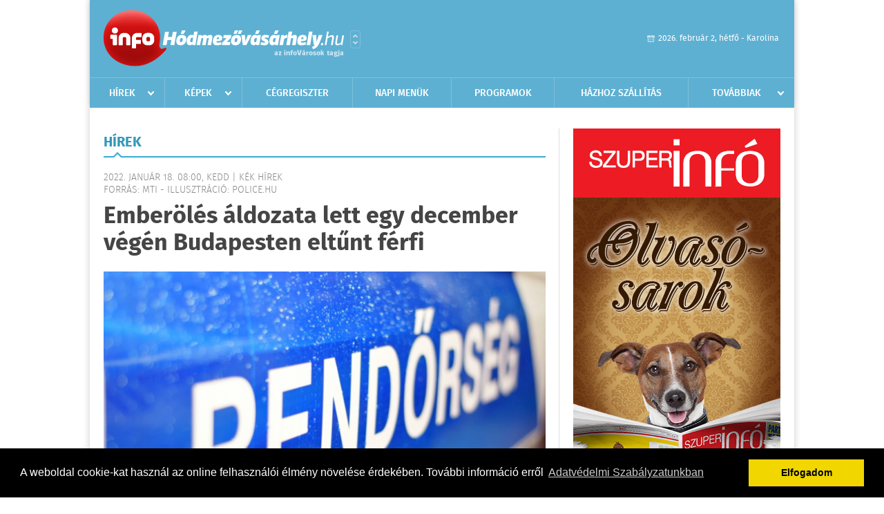

--- FILE ---
content_type: text/html; charset=UTF-8
request_url: https://www.infohodmezovasarhely.hu/hirek/olvas/emberoles-aldozata-lett-egy-december-vegen-budapesten-eltunt-ferfi-2022-01-18-080000
body_size: 5801
content:


 <!DOCTYPE html>
<html>
<head>
    <title>Emberölés áldozata lett egy december végén Budapesten eltűnt férfi | Hírek | infoH&#243;dmez&#337;v&#225;s&#225;rhely</title>
    <meta charset="utf-8" />
	<meta name="keywords" content="infoH&#243;dmez&#337;v&#225;s&#225;rhely, friss hírek, helyi hírek, országos hírek, sport hírek, bulvár hírek" />
	<meta name="news_keywords" content="" />
	<meta name="description" content="" />
    <meta name="viewport" content="user-scalable=no">
	<meta name="format-detection" content="telephone=no">
	
		
	<meta property="og:title" content="Emberölés áldozata lett egy december végén Budapesten eltűnt férfi" />
	<meta property="og:url" content="https://www.infohodmezovasarhely.hu/hirek/olvas/emberoles-aldozata-lett-egy-december-vegen-budapesten-eltunt-ferfi-2022-01-18-080000"/>
	<meta property="og:description" content="Gyilkosság áldozata lett egy 33 éves érdi férfi, akinek eltűnését édesapja január 5-én jelentette be; a tettes beismerő vallomást tett - közölte a Pest Megyei Rendőr-főkapitányság főkapitány-helyettese hétfőn." />
	<meta property="og:type" content="website" />
	<meta property="fb:app_id" content="966242223397117" />
	
	<meta property="og:image" content="https://www.infohodmezovasarhely.hu/external/image_cache/6/b/5/6b5c1b4845c3581fe20e5a4c76864255.jpg" />
	
    <link rel="stylesheet" href="/css/main.css?200318v1" />
	
    		<link rel="shortcut icon" href="/favicon.ico" type="image/x-icon" />
		<link rel="apple-touch-icon-precomposed" sizes="114x114" href="/apple-touch-icon-114x114-precomposed.png" />
		<link rel="apple-touch-icon-precomposed" sizes="72x72" href="/apple-touch-icon-72x72-precomposed.png" />
		<link rel="apple-touch-icon-precomposed" href="/apple-touch-icon-57x57-precomposed.png" />
		
	<script src="//ajax.googleapis.com/ajax/libs/jquery/1.11.0/jquery.min.js"></script>
	
		
	<script async src="https://pagead2.googlesyndication.com/pagead/js/adsbygoogle.js" data-ad-client="ca-pub-9972629110321651"></script>
	<script async src="https://pagead2.googlesyndication.com/pagead/js/adsbygoogle.js?client=ca-pub-9972629110321651" crossorigin="anonymous"></script>
	
	<style>
		.ads_show_ad_title {
			width: 980px !important;
			margin: -15px auto 20px !important;
		}
	</style>
</head>
<body>


<div id="position">
	<header id="mainHeader">
	<div class="top">
					<a href="/" class="logo"><img src="//infohodmezovasarhely.hu/images/logos/logo_hodmezovasarhely.png" alt="" /></a>
			<a href="//infovaros.hu/#infovaros_oldalak" class="city" target="_blank">Városlista</a>
				
		<div class="weather" style="display: none;">
			ma: -16 &deg;C
			<span>holnap: -16 &deg;C</span>
		</div>
		
		<div class="dayName" >
			2026. február 2, hétfő - Karolina					</div>
		<!--<a href="#" class="account">Fiókom</a>-->
	</div>
	
	<nav>
		<ul>
			<li class="ih">
	<a href="/hirek">Hírek</a>
	<ul class="ddmenu left">
		<li><a href="/hirek/lista/kategoria:helyi">Helyi</a></li>
		<li><a href="/hirek/lista/kategoria:belfold">Belföld</a></li>
		<li><a href="/hirek/lista/kategoria:kulfold">Külföld</a></li>
		<li><a href="/hirek/lista/kategoria:bulvar">Bulvár</a></li>
		<li><a href="/hirek/lista/kategoria:sport">Sport</a></li>
		<li><a href="/hirek/lista/kategoria:kek_hirek">Kék hírek</a></li>
		<li><a href="/hirek/lista/kategoria:eletmod">Életmód</a></li>
		<li><a href="/hirek/lista/kategoria:pr">PR</a></li>
	</ul>
</li>
<li class="ih">
	<a href="/kepek">Képek</a>
	<ul class="ddmenu center">
			</ul>
</li>
<li><a href="/cegregiszter">Cégregiszter</a></li>
<li><a href="/napi_menu">Napi menük</a></li>
<li><a href="/programok">Programok</a></li>
<li><a href="/hazhozszallitas">Házhoz szállítás</a></li>
<li class="ih">
	<a href="#">Továbbiak</a>
	<ul class="ddmenu right">
		<li><a href="/nyeremenyjatekok">Nyereményjátékok</a></li>
<li><a href="/apro">Apró</a></li>		<li><a href="/olvasosarok">Olvasósarok</a></li>
	<li><a href="/kozerdeku">Közérdekű</a></li>
		<li><a href="/a_varosrol">A városról</a></li>
	<li><a href="/horoszkop">Horoszkóp</a></li>
	</ul>
</li>		</ul>
	</nav>
</header>

<link rel="stylesheet" href="/css/jquery.growl.css" />
<script src="/js/jquery.growl.js"></script>
<script>
    $(window).load(function(){
        $("body").on("mouseover",".ih",function(){
            $(this).find(".ddmenu").show();
        });

        $("body").on("mouseout",".ih",function(){
            $(this).find(".ddmenu").hide();
        });
		
		$("body").on("touchstart",".ih .ddmenu a",function(){
             document.location = $(this).attr('href');
        });
		
				
		    });
</script>	
	<div id="wrapper">
		<section id="main">
			<h1>Hírek</h1>
			
			<div class="read">
								
				<h6>2022. Január 18. 08:00, kedd |
				K&#233;k h&#237;rek				<br />Forrás: mti - illusztráció: police.hu</h6>
				
				<h2>Emberölés áldozata lett egy december végén Budapesten eltűnt férfi</h2>
				
				<img src="/external/image_cache/f/f/4/ff48acd45901f9b8e6fe88c6c184b654.jpg" alt="Emberölés áldozata lett egy december végén Budapesten eltűnt férfi" class="main" />
				<p class="lead">Gyilkosság áldozata lett egy 33 éves érdi férfi, akinek eltűnését édesapja január 5-én jelentette be; a tettes beismerő vallomást tett - közölte a Pest Megyei Rendőr-főkapitányság főkapitány-helyettese hétfőn.</p>				
				
				<div class="txt">
					<p>
	A gyilkoss&aacute;ggal gyan&uacute;s&iacute;tott, szint&eacute;n 33 &eacute;ves f&eacute;rfi az &aacute;ldozat &aacute;ll&iacute;t&oacute;lagos szexu&aacute;lis k&ouml;zeled&eacute;s&eacute;ve indokolta, hogy december 27-&eacute;n egy bőr&ouml;vvel, hirtelen felindul&aacute;sb&oacute;l megfojtotta őt, majd holttest&eacute;t a Dun&aacute;ba dobta - k&ouml;z&ouml;lte Latorovszky G&aacute;bor.<br />
	<br />
	A rendőrs&eacute;g az &aacute;ldozat eltűn&eacute;s&eacute;nek bejelent&eacute;se ut&aacute;n kilenc nappal megtal&aacute;lta a f&eacute;rfi holttest&eacute;t a főv&aacute;ros XXII. ker&uuml;let&eacute;ben a Duna parton, az iszapba s&uuml;llyedve - tette hozz&aacute;.<br />
	<br />
	Elmondta, hogy a nyomoz&aacute;st m&aacute;r janu&aacute;r 11-&eacute;n megind&iacute;tott&aacute;k, &eacute;s a t&ouml;bbi k&ouml;z&ouml;tt telefonadatok &eacute;s t&eacute;rfigyelő kamer&aacute;k felv&eacute;telei alapj&aacute;n felt&eacute;rk&eacute;pezt&eacute;k az eltűnt szem&eacute;ly mozg&aacute;s&aacute;t &eacute;s kapcsolatrendszer&eacute;t, &iacute;gy az is kider&uuml;lt, kivel tal&aacute;lkozott utolj&aacute;ra.<br />
	<br />
	H&aacute;rom nap m&uacute;lva megkezdőd&ouml;tt annak a f&eacute;rfinak az elsz&aacute;moltat&aacute;sa, illetve poligr&aacute;fos vizsg&aacute;lata, akivel utolj&aacute;ra tal&aacute;lkozott az eltűnt szem&eacute;ly.<br />
	<br />
	A gyan&uacute;s&iacute;tott kihallgat&aacute;sa sor&aacute;n beismerő vallom&aacute;st tett, ellene ember&ouml;l&eacute;s gyan&uacute;ja miatt ind&iacute;tottak elj&aacute;r&aacute;st - mondta a főkapit&aacute;ny helyettes.<br />
	<br />
	K&eacute;rd&eacute;sekre v&aacute;laszolva k&ouml;z&ouml;lte: a k&eacute;t f&eacute;rfi azonos munkahelyen dolgozott okt&oacute;ber &oacute;ta. A nyomoz&aacute;s adatai szerint a bűncselekm&eacute;ny k&ouml;rny&eacute;k&eacute;t egy k&ouml;zeli munk&aacute;ssz&aacute;ll&oacute;n k&iacute;n&aacute;lt sz&aacute;ll&aacute;slehetős&eacute;g miatt kerest&eacute;k fel.</p>
				</div>
				
				<div class="social">
										<a href="https://www.facebook.com/share.php?u=https%3A%2F%2Fwww.infohodmezovasarhely.hu%2Fhirek%2Folvas%2Femberoles-aldozata-lett-egy-december-vegen-budapesten-eltunt-ferfi-2022-01-18-080000&t=Ember%C3%B6l%C3%A9s+%C3%A1ldozata+lett+egy+december+v%C3%A9g%C3%A9n+Budapesten+elt%C5%B1nt+f%C3%A9rfi" target="_blank">Oszd meg barátaiddal</a>
				</div>

								<div class="tags">
					<span style="color: #000;">Címkék:</span>
										<a href="https://www.infohodmezovasarhely.hu/hirek/lista/cimke:eltunes">eltűnés</a>,  
										<a href="https://www.infohodmezovasarhely.hu/hirek/lista/cimke:emberoles">emberölés</a>,  
										<a href="https://www.infohodmezovasarhely.hu/hirek/lista/cimke:gyilkossag">gyilkosság</a>,  
										<a href="https://www.infohodmezovasarhely.hu/hirek/lista/cimke:nyomozas">nyomozás</a>,  
										<a href="https://www.infohodmezovasarhely.hu/hirek/lista/cimke:rendor">rendőr</a> 
									</div>
								
								
				<div class="banner_468_120" style="margin-top: 30px;">
					<div>	
				
	</div>
					<h6>Hirdetés</h6>
				</div>
			</div>
			
			<div class="box news">
				<h1>Ezek érdekelhetnek még</h1>
				
								<div class="plain">
					<h6>2026. Január 31. 10:43, szombat | K&#233;k h&#237;rek</h6>
					<h3><a href="/hirek/olvas/a-gvh-235-millio-forintos-birsagot-szabott-ki-az-emag-magyarorszag-kft-re-2026-01-31-104309">A GVH 235 millió forintos bírságot szabott ki az eMAG Magyarország Kft.-re</a></h3>
					<p></p>
				</div>
								<div class="plain">
					<h6>2026. Január 30. 13:44, péntek | K&#233;k h&#237;rek</h6>
					<h3><a href="/hirek/olvas/bekabszerezve-lovoldozott-balatonszepezden-2026-01-30-134408">Bekábszerezve lövöldözött Balatonszepezden</a></h3>
					<p>A Veszprémi Járási Ügyészség indítványára elrendelte a bíróság annak a 60 éves férfinak a letartóztatását, aki január 28-án este kábítószer hatása alatt lövöldözött a balatonszepezdi házának udvarán.</p>
				</div>
								<div class="plain">
					<h6>2026. Január 30. 07:07, péntek | K&#233;k h&#237;rek</h6>
					<h3><a href="/hirek/olvas/kabitoszer-es-alkohol-hatasa-alatt-allt-a-romaniaban-sulyos-balesetet-szenvedett-gorog-kisbusz-vezetoje-2026-01-30-070712">Kábítószer és alkohol hatása alatt állt a Romániában súlyos balesetet szenvedett görög kisbusz vezetője</a></h3>
					<p>Kábítószer és alkohol hatása alatt volt annak a Romániában balesetet szenvedett görög kisbusznak a sofőrje, amelyben hét ember vesztette életét - közölte csütörtökön az ügyben eljáró lugosi vádhatóság szóvivője.</p>
				</div>
								<div class="plain">
					<h6>2026. Január 28. 07:32, szerda | K&#233;k h&#237;rek</h6>
					<h3><a href="/hirek/olvas/atvette-a-volant-a-fiatalkoru-utas-majd-fanak-hajtott-2026-01-28-073202">Átvette a volánt a fiatalkorú utas, majd fának hajtott</a></h3>
					<p>A Kecskeméti Járási Ügyészség közúti baleset gondatlan okozása miatt vádat emelt egy fiatalkorúval szemben, aki azután, hogy a sofőrtől menet közben átvette a vezetést, fának hajtott az utasokkal teli furgonnal.</p>
				</div>
							</div>
		</section>
		
		<aside id="sidebar">
			<div class="banner_300_600">
				<div>	
										<a href="/ct/hash:832635d692f57778f906e5563b757187" target="_blank"><img src="/external/uploaded_banners/563bf87ced014a67.jpg" width="300" height="600" alt="Szuperinfó" /></a>
						
	</div>
				<h6>Hirdetés</h6>
			</div>
		
				
						
			<div class="box programs">
	<h2>Helyi programok</h2>
	
		
	<div class="buttonMore">
		<a href="/programok">További programok</a>
	</div>
</div>			<div class="box ads">
	<h2>Apró</h2>
	
		<div class="plain">
		<div class="info">Azonosító: 444843 | Feladva: 2026.01.29, 13:32</div>
				<p><a href="/apro/lista/kategoria:belfold">Pihenjen Mátraderecskén a Mofetta falujában. Kitűnő túra és kirándulási lehetőségek. Kényelmes, jól felszerelt szállás. SZÉP-kártya elfogadás. Telefon: 0620 351-1368.</a></p>
			</div>
		<div class="plain">
		<div class="info">Azonosító: 444787 | Feladva: 2026.01.29, 13:31</div>
				<p><a href="/apro/lista/kategoria:apro">Épületek és tetők ingyenes bontását vállalom, magyar vagyok. Építési engedély vezetett, lezárt elektronikus bontási napló, hulladékkezelői igazolás ellenében adható ki. Telefon: 0630 975-8168.</a></p>
			</div>
		<div class="plain">
		<div class="info">Azonosító: 444788 | Feladva: 2026.01.29, 13:31</div>
				<p><a href="/apro/lista/kategoria:apro">Hazai, szalag-, bonh-, kúpcserép többfajta, 40×40-es pala, nagy és kis méretű tégla, kézi verésű is (egész, száraz, tisztított), bontott épületfa, kúppala, hullámpala, gázkonvektorok eladók. Magyar vagyok. Telefon: 0630 975-8168.</a></p>
			</div>
		
	<div class="buttonMore">
		<a href="/apro">További apróhirdetések</a>
	</div>
</div>			
			<div class="banner_300_250">
				<div>	
				
	</div>
				<h6>Hirdetés</h6>
			</div>
		</aside>
	</div>

	<footer id="mainFooter">
	<div class="links">
		<div class="col">
			<ul>
				<li><a href="/hirek">Hírek</a></li>				<li><a href="/programok">Programok</a></li>				<li><a href="/cegregiszter">Cégregiszter</a></li>				<li><a href="/kepek">Képek</a></li>				<li><a href="/apro">Apró</a></li>				<li><a href="/nyeremenyjatekok">Nyereményjátékok</a></li>								<li><a href="/horoszkop">Horoszkóp</a></li>			</ul>
		</div>
		
		<div class="col">
			<ul>
								<li><a href="/kozerdeku">Közérdekű</a></li>				<li><a href="/a_varosrol">A városról</a></li>				<li><a href="/hazhozszallitas">Házhoz szállítás</a></li>				<li><a href="/napi_menu">Napi menü</a></li>			</ul>
		</div>
		
		<div class="col">
			<ul>
				<li><a href="/mediaajanlo">Médiaajánló</a></li>
				<li><a href="/adatvedelem">Adatvédelem</a></li>
				<li><a href="/impresszum">Impresszum</a></li>
				<li><a href="/rolunk">Rólunk</a></li>
				<li><a href="/aszf">ÁSZF</a></li>
				<li><a href="/cookie_szabalyzat">Cookie szabályzat</a></li>
			</ul>
		</div>
		
		<div class="col">
			<div class="social">
				<a href="" target="_blank">Kövess minket a facebook-on</a>
			</div>
			
			<div class="logo">
									<img src="//infohodmezovasarhely.hu/images/logos/logo_footer_hodmezovasarhely.gif" alt="" />
					<p>Tudj meg többet városodról! Hírek, programok, képek, napi menü, cégek…. és minden, ami H&#243;dmez&#337;v&#225;s&#225;rhely</p>
							</div>
		</div>
	</div>
	
	<div class="copyright">
				Copyright InfoVárosok.
				
		Minden jog fenntartva. | Web design &amp; arculat by <a href="http://www.voov.hu">Voov</a>
	</div>
</footer>


<link rel="stylesheet" type="text/css" href="//cdnjs.cloudflare.com/ajax/libs/cookieconsent2/3.0.3/cookieconsent.min.css" />
<script src="//cdnjs.cloudflare.com/ajax/libs/cookieconsent2/3.0.3/cookieconsent.min.js"></script>
<script>
	window.addEventListener("load", function(){
	window.cookieconsent.initialise({
	  "palette": {
		"popup": {
		  "background": "#000"
		},
		"button": {
		  "background": "#f1d600"
		}
	  },
	  "type": "info",
	  "content": {
		"message": "A weboldal cookie-kat használ az online felhasználói élmény növelése érdekében. További információ erről",
		"dismiss": "Elfogadom",
		"link": "Adatvédelmi Szabályzatunkban",
		"href": "/adatvedelem"
	  }
	})});
</script>

	<!-- Global site tag (gtag.js) - Google Analytics -->
	<script async src="https://www.googletagmanager.com/gtag/js?id=UA-24194292-56"></script>
	<script>
		window.dataLayer = window.dataLayer || [];
		function gtag(){dataLayer.push(arguments);}
		gtag('js', new Date());
		gtag('config', 'UA-24194292-56');
	</script>

	<script type="text/javascript">
		var _gaq = _gaq || [];
		_gaq.push(['_setAccount', 'UA-34919566-11']);
		_gaq.push(['_trackPageview']);

		(function() {
			var ga = document.createElement('script'); ga.type = 'text/javascript'; ga.async = true;
			ga.src = ('https:' == document.location.protocol ? 'https://ssl' : 'http://www') + '.google-analytics.com/ga.js';
			var s = document.getElementsByTagName('script')[0]; s.parentNode.insertBefore(ga, s);
		})();
	</script>
</div>

<script>
	$(".read img").error(function () { 
		$(this).hide(); 
	});
</script>

</body>
</html>

--- FILE ---
content_type: text/html; charset=utf-8
request_url: https://www.google.com/recaptcha/api2/aframe
body_size: 267
content:
<!DOCTYPE HTML><html><head><meta http-equiv="content-type" content="text/html; charset=UTF-8"></head><body><script nonce="av6O14V0Ff4dTW2Gw2AziQ">/** Anti-fraud and anti-abuse applications only. See google.com/recaptcha */ try{var clients={'sodar':'https://pagead2.googlesyndication.com/pagead/sodar?'};window.addEventListener("message",function(a){try{if(a.source===window.parent){var b=JSON.parse(a.data);var c=clients[b['id']];if(c){var d=document.createElement('img');d.src=c+b['params']+'&rc='+(localStorage.getItem("rc::a")?sessionStorage.getItem("rc::b"):"");window.document.body.appendChild(d);sessionStorage.setItem("rc::e",parseInt(sessionStorage.getItem("rc::e")||0)+1);localStorage.setItem("rc::h",'1769993432972');}}}catch(b){}});window.parent.postMessage("_grecaptcha_ready", "*");}catch(b){}</script></body></html>